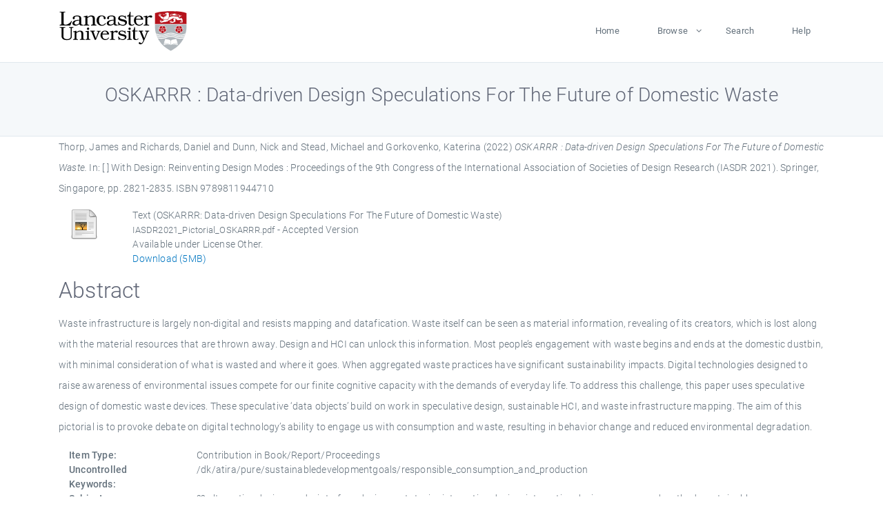

--- FILE ---
content_type: text/html; charset=utf-8
request_url: https://eprints.lancs.ac.uk/id/eprint/162624/
body_size: 6110
content:
<!DOCTYPE html>
<html xmlns="http://www.w3.org/1999/xhtml" lang="en">
  <head>
    <meta charset="utf-8" />
    <title> OSKARRR : Data-driven Design Speculations For The Future of Domestic Waste  - Lancaster EPrints</title>
    
    
    
    <!-- Google Tag Manager -->
<!--
    <script>(function(w,d,s,l,i){w[l]=w[l]||[];w[l].push({'gtm.start':
    new Date().getTime(),event:'gtm.js'});var f=d.getElementsByTagName(s)[0],
    j=d.createElement(s),dl=l!='dataLayer'?'&amp;l='+l:'';j.async=true;j.src=
    'https://www.googletagmanager.com/gtm.js?id='+i+dl;f.parentNode.insertBefore(j,f);
    })(window,document,'script','dataLayer','GTM-MDLDXCK7');</script>
-->
    <!-- End Google Tag Manager -->
  
    <meta charset="utf-8" />
    <meta name="viewport" content="width=device-width, initial-scale=1, shrink-to-fit=no" />
    <meta name="description" content="" />
    <meta name="author" content="" />
    <link rel="icon" href="/img/basic/favicon.ico" type="image/x-icon" />
    <style>
      .loader {
          position: fixed;
          left: 0;
          top: 0;
          width: 100%;
          height: 100%;
          background-color: #F5F8FA;
          z-index: 9998;
          text-align: center;
      }

      .plane-container {
          position: absolute;
          top: 50%;
          left: 50%;
      }
    </style>
  
    <meta name="eprints.eprintid" content="162624" />
<meta name="eprints.rev_number" content="162" />
<meta name="eprints.eprint_status" content="archive" />
<meta name="eprints.userid" content="13568" />
<meta content="pure" name="eprints.source" />
<meta content="disk0/00/16/26/24" name="eprints.dir" />
<meta name="eprints.datestamp" content="2021-11-23 16:25:09" />
<meta name="eprints.lastmod" content="2025-12-13 13:40:40" />
<meta name="eprints.status_changed" content="2021-11-23 16:10:08" />
<meta content="book_section" name="eprints.type" />
<meta name="eprints.metadata_visibility" content="show" />
<meta content="Thorp, James" name="eprints.creators_name" />
<meta name="eprints.creators_name" content="Richards, Daniel" />
<meta name="eprints.creators_name" content="Dunn, Nick" />
<meta name="eprints.creators_name" content="Stead, Michael" />
<meta name="eprints.creators_name" content="Gorkovenko, Katerina" />
<meta name="eprints.creators_id" content="j.thorp1@lancaster.ac.uk" />
<meta name="eprints.creators_id" content="d.richards@lancaster.ac.uk" />
<meta content="nick.dunn@lancaster.ac.uk" name="eprints.creators_id" />
<meta content="m.stead1@lancaster.ac.uk" name="eprints.creators_id" />
<meta content="OSKARRR : Data-driven Design Speculations For The Future of Domestic Waste" name="eprints.title" />
<meta content="pub" name="eprints.ispublished" />
<meta name="eprints.subjects" content="alternative design modesinterface design prototypinginteraction design; interaction design process and methodssustainable designspeculative designsdg 12 - responsible consumption and productionsdg 11 - sustainable cities and communitiessdg 9 - industry, i" />
<meta content="lica" name="eprints.divisions" />
<meta content="/dk/atira/pure/sustainabledevelopmentgoals/responsible_consumption_and_production" name="eprints.keywords" />
<meta name="eprints.abstract" content="Waste infrastructure is largely non-digital and resists mapping and datafication. Waste itself can be seen as material information, revealing of its creators, which is lost along with the material resources that are thrown away. Design and HCI can unlock this information. Most people’s engagement with waste begins and ends at the domestic dustbin, with minimal consideration of what is wasted and where it goes. When aggregated waste practices have significant sustainability impacts. Digital technologies designed to raise awareness of environmental issues compete for our finite cognitive capacity with the demands of everyday life. To address this challenge, this paper uses speculative design of domestic waste devices. These speculative ‘data objects’ build on work in speculative design, sustainable HCI, and waste infrastructure mapping. The aim of this pictorial is to provoke debate on digital technology’s ability to engage us with consumption and waste, resulting in behavior change and reduced environmental degradation." />
<meta content="2022-11-06" name="eprints.date" />
<meta content="published" name="eprints.date_type" />
<meta name="eprints.publisher" content="Springer" />
<meta content="j.thorp1@lancaster.ac.uk" name="eprints.contact_email" />
<meta name="eprints.full_text_status" content="public" />
<meta name="eprints.place_of_pub" content="Singapore" />
<meta name="eprints.pagerange" content="2821-2835" />
<meta name="eprints.pages" content="5761581" />
<meta content="IASDR 2021" name="eprints.event_title" />
<meta name="eprints.event_location" content="Hong Kong" />
<meta name="eprints.event_dates" content="2021-12-05 - 2021-12-09" />
<meta content="TRUE" name="eprints.refereed" />
<meta content="9789811944710" name="eprints.isbn" />
<meta content="[ ] With Design: Reinventing Design Modes : Proceedings of the 9th Congress of the International Association of Societies of Design Research (IASDR 2021)" name="eprints.book_title" />
<meta name="eprints.editors_name" content="Bruyns, Gerhard" />
<meta content="Wei, Huaxin" name="eprints.editors_name" />
<meta content="2022-11-06" name="eprints.hoa_date_pub" />
<meta content="2025-06-13" name="eprints.hoa_date_fcd" />
<meta content="2025-06-13" name="eprints.hoa_date_foa" />
<meta content="AM" name="eprints.hoa_version_fcd" />
<meta name="eprints.hoa_exclude" content="FALSE" />
<meta name="eprints.citation" content="  Thorp, James and Richards, Daniel and Dunn, Nick and Stead, Michael and Gorkovenko, Katerina  (2022) OSKARRR : Data-driven Design Speculations For The Future of Domestic Waste.   In:  [ ] With Design: Reinventing Design Modes : Proceedings of the 9th Congress of the International Association of Societies of Design Research (IASDR 2021).    Springer, Singapore, pp. 2821-2835.  ISBN 9789811944710     " />
<meta content="https://eprints.lancs.ac.uk/id/eprint/162624/1/IASDR2021_Pictorial_OSKARRR.pdf" name="eprints.document_url" />
<link href="http://purl.org/DC/elements/1.0/" rel="schema.DC" />
<meta content="https://eprints.lancs.ac.uk/id/eprint/162624/" name="DC.relation" />
<meta name="DC.title" content="OSKARRR : Data-driven Design Speculations For The Future of Domestic Waste" />
<meta content="Thorp, James" name="DC.creator" />
<meta name="DC.creator" content="Richards, Daniel" />
<meta content="Dunn, Nick" name="DC.creator" />
<meta name="DC.creator" content="Stead, Michael" />
<meta name="DC.creator" content="Gorkovenko, Katerina" />
<meta content="Waste infrastructure is largely non-digital and resists mapping and datafication. Waste itself can be seen as material information, revealing of its creators, which is lost along with the material resources that are thrown away. Design and HCI can unlock this information. Most people’s engagement with waste begins and ends at the domestic dustbin, with minimal consideration of what is wasted and where it goes. When aggregated waste practices have significant sustainability impacts. Digital technologies designed to raise awareness of environmental issues compete for our finite cognitive capacity with the demands of everyday life. To address this challenge, this paper uses speculative design of domestic waste devices. These speculative ‘data objects’ build on work in speculative design, sustainable HCI, and waste infrastructure mapping. The aim of this pictorial is to provoke debate on digital technology’s ability to engage us with consumption and waste, resulting in behavior change and reduced environmental degradation." name="DC.description" />
<meta content="Springer" name="DC.publisher" />
<meta content="Bruyns, Gerhard" name="DC.contributor" />
<meta name="DC.contributor" content="Wei, Huaxin" />
<meta content="2022-11-06" name="DC.date" />
<meta name="DC.type" content="Contribution in Book/Report/Proceedings" />
<meta content="PeerReviewed" name="DC.type" />
<meta name="DC.format" content="text" />
<meta name="DC.language" content="en" />
<meta name="DC.rights" content="other" />
<meta content="https://eprints.lancs.ac.uk/id/eprint/162624/1/IASDR2021_Pictorial_OSKARRR.pdf" name="DC.identifier" />
<meta name="DC.identifier" content="  Thorp, James and Richards, Daniel and Dunn, Nick and Stead, Michael and Gorkovenko, Katerina  (2022) OSKARRR : Data-driven Design Speculations For The Future of Domestic Waste.   In:  [ ] With Design: Reinventing Design Modes : Proceedings of the 9th Congress of the International Association of Societies of Design Research (IASDR 2021).    Springer, Singapore, pp. 2821-2835.  ISBN 9789811944710     " />
<link rel="canonical" href="https://eprints.lancs.ac.uk/id/eprint/162624/" />
<link type="text/xml; charset=utf-8" href="https://eprints.lancs.ac.uk/cgi/export/eprint/162624/RIOXX2/lep-eprint-162624.xml" rel="alternate" title="RIOXX2 XML" />
<link href="https://eprints.lancs.ac.uk/cgi/export/eprint/162624/EndNote/lep-eprint-162624.enw" title="EndNote" rel="alternate" type="text/plain; charset=utf-8" />
<link rel="alternate" title="Multiline CSV" href="https://eprints.lancs.ac.uk/cgi/export/eprint/162624/CSV/lep-eprint-162624.csv" type="text/csv; charset=utf-8" />
<link rel="alternate" title="Atom" href="https://eprints.lancs.ac.uk/cgi/export/eprint/162624/Atom/lep-eprint-162624.xml" type="application/atom+xml;charset=utf-8" />
<link type="text/xml; charset=utf-8" href="https://eprints.lancs.ac.uk/cgi/export/eprint/162624/METS/lep-eprint-162624.xml" rel="alternate" title="METS" />
<link type="text/plain; charset=utf-8" href="https://eprints.lancs.ac.uk/cgi/export/eprint/162624/Simple/lep-eprint-162624.txt" title="Simple Metadata" rel="alternate" />
<link type="text/xml; charset=utf-8" href="https://eprints.lancs.ac.uk/cgi/export/eprint/162624/ContextObject/lep-eprint-162624.xml" title="OpenURL ContextObject" rel="alternate" />
<link type="application/vnd.eprints.data+xml; charset=utf-8" href="https://eprints.lancs.ac.uk/cgi/export/eprint/162624/XML/lep-eprint-162624.xml" title="EP3 XML" rel="alternate" />
<link type="application/rdf+xml" href="https://eprints.lancs.ac.uk/cgi/export/eprint/162624/RDFXML/lep-eprint-162624.rdf" rel="alternate" title="RDF+XML" />
<link type="text/xml; charset=utf-8" rel="alternate" title="MODS" href="https://eprints.lancs.ac.uk/cgi/export/eprint/162624/MODS/lep-eprint-162624.xml" />
<link type="text/plain; charset=utf-8" href="https://eprints.lancs.ac.uk/cgi/export/eprint/162624/Text/lep-eprint-162624.txt" rel="alternate" title="ASCII Citation" />
<link href="https://eprints.lancs.ac.uk/cgi/export/eprint/162624/RDFNT/lep-eprint-162624.nt" title="RDF+N-Triples" rel="alternate" type="text/plain" />
<link title="JSON" rel="alternate" href="https://eprints.lancs.ac.uk/cgi/export/eprint/162624/JSON/lep-eprint-162624.js" type="application/json; charset=utf-8" />
<link type="text/xml; charset=utf-8" href="https://eprints.lancs.ac.uk/cgi/export/eprint/162624/DIDL/lep-eprint-162624.xml" title="MPEG-21 DIDL" rel="alternate" />
<link type="text/plain" title="Reference Manager" rel="alternate" href="https://eprints.lancs.ac.uk/cgi/export/eprint/162624/RIS/lep-eprint-162624.ris" />
<link type="text/html; charset=utf-8" href="https://eprints.lancs.ac.uk/cgi/export/eprint/162624/HTML/lep-eprint-162624.html" title="HTML Citation" rel="alternate" />
<link type="text/plain" href="https://eprints.lancs.ac.uk/cgi/export/eprint/162624/Refer/lep-eprint-162624.refer" rel="alternate" title="Refer" />
<link href="https://eprints.lancs.ac.uk/cgi/export/eprint/162624/DC/lep-eprint-162624.txt" title="Dublin Core" rel="alternate" type="text/plain; charset=utf-8" />
<link type="text/plain; charset=utf-8" title="OpenURL ContextObject in Span" rel="alternate" href="https://eprints.lancs.ac.uk/cgi/export/eprint/162624/COinS/lep-eprint-162624.txt" />
<link title="BibTeX" rel="alternate" href="https://eprints.lancs.ac.uk/cgi/export/eprint/162624/BibTeX/lep-eprint-162624.bib" type="text/plain; charset=utf-8" />
<link href="https://eprints.lancs.ac.uk/cgi/export/eprint/162624/RDFN3/lep-eprint-162624.n3" title="RDF+N3" rel="alternate" type="text/n3" />
<link rel="Top" href="https://eprints.lancs.ac.uk/" />
    <link rel="Sword" href="https://eprints.lancs.ac.uk/sword-app/servicedocument" />
    <link rel="SwordDeposit" href="https://eprints.lancs.ac.uk/id/contents" />
    <link rel="Search" href="https://eprints.lancs.ac.uk/cgi/search" type="text/html" />
    <link title="Lancaster EPrints" rel="Search" href="https://eprints.lancs.ac.uk/cgi/opensearchdescription" type="application/opensearchdescription+xml" />
    <script src="https://www.google.com/jsapi" type="text/javascript">
//padder
</script><script type="text/javascript">
// <![CDATA[
google.load("visualization", "1", {packages:["corechart", "geochart"]});
// ]]></script><script type="text/javascript">
// <![CDATA[
var eprints_http_root = "https://eprints.lancs.ac.uk";
var eprints_http_cgiroot = "https://eprints.lancs.ac.uk/cgi";
var eprints_oai_archive_id = "eprints.lancs.ac.uk";
var eprints_logged_in = false;
var eprints_logged_in_userid = 0;
var eprints_logged_in_username = "";
var eprints_logged_in_usertype = "";
// ]]></script>
    <style type="text/css">.ep_logged_in { display: none }</style>
    <link rel="stylesheet" href="/style/auto-3.4.5.css" type="text/css" />
    <script src="/javascript/auto-3.4.5.js" type="text/javascript">
//padder
</script>
    <link rel="stylesheet" href="/style/app.css" type="text/css" />
    <!--[if lte IE 6]>
        <link rel="stylesheet" type="text/css" href="/style/ie6.css" />
   <![endif]-->
    <meta content="EPrints 3.4.5" name="Generator" />
    <meta content="text/html; charset=UTF-8" http-equiv="Content-Type" />
    <meta content="en" http-equiv="Content-Language" />
    
    
    <script src="/js/app.js">// <!-- No script --></script>
  
  </head>
  <body>
    
      
    <!-- Google Tag Manager (noscript) -->
<!--
    <noscript><iframe src="https://www.googletagmanager.com/ns.html?id=GTM-MDLDXCK7"
	height="0" width="0" style="display:none;visibility:hidden"></iframe></noscript>
-->
    <!-- End Google Tag Manager (noscript) -->
  
      <!-- Pre loader -->
      <div id="loader" class="loader" role="region" aria-label="Page loading">
          <div class="plane-container">
              <div class="l-s-2 blink">LOADING</div>
          </div>
      </div>     
  
    <div id="app" class="paper-loading">

      

      
  <!--    <epc:pin ref="pagetop"/> -->
      
      <div class="invisible-links" role="navigation">
          <a href="#main_content">Skip to main content</a>
      </div>
  
      <nav class="mainnav navbar navbar-default justify-content-between">
          <div class="container relative">
              <a class="offcanvas dl-trigger paper-nav-toggle" data-toggle="offcanvas" aria-expanded="false" aria-label="Toggle navigation">
                  <i></i>
              </a>
              <a class="navbar-brand" href="https://www.lancaster.ac.uk">
                  <div class="logo"><div class="logo-wrapper">
                      <img class="d-inline-block align-top" style="height: 60px;" alt="Lancaster University homepage" src="https://www.lancaster.ac.uk/media/wdp/style-assets/images/logos/lu-logo.svg" />
                  </div></div>
              </a>
              <div class="paper_menu">
                  <div id="dl-menu" class="xv-menuwrapper responsive-menu">
                      <ul class="dl-menu align-items-center">
                          <li><a href="http://eprints.lancs.ac.uk">Home</a></li>
                          <li class="parent"><a href="#">Browse</a>
                              <ul class="lg-submenu">
                                  <li><a href="http://eprints.lancs.ac.uk/view/year/">By Year</a></li>
                                  <li><a href="http://eprints.lancs.ac.uk/view/subjects/">By Subject</a></li>
                                  <li><a href="http://eprints.lancs.ac.uk/view/divisions/">By Department</a></li>
                                  <!-- <li><a href="#project">By Project</a></li> -->
                              </ul>
                          </li>
                          <li><a href="https://eprints.lancs.ac.uk/cgi/search/advanced">Search</a></li>
                          <li><a href="http://eprints.lancs.ac.uk/help">Help</a></li>
                      </ul>
                  </div>
              </div>
          </div>
      </nav>
  

      <main class="page" id="main_content">
        <div class="search-section">
          <div class="container">
            <h1> OSKARRR : Data-driven Design Speculations For The Future of Domestic Waste </h1>
          </div>
        </div>
        <div class="container">
          <div class="ep_summary_content"><div class="ep_summary_content_top"></div><div class="ep_summary_content_left"></div><div class="ep_summary_content_right"></div><div class="ep_summary_content_main">

  <p style="margin-bottom: 1em">
    


    <span class="person_name">Thorp, James</span> and <span class="person_name">Richards, Daniel</span> and <span class="person_name">Dunn, Nick</span> and <span class="person_name">Stead, Michael</span> and <span class="person_name">Gorkovenko, Katerina</span>
  

(2022)

<em>OSKARRR : Data-driven Design Speculations For The Future of Domestic Waste.</em>


    
      In:  
      [ ] With Design: Reinventing Design Modes : Proceedings of the 9th Congress of the International Association of Societies of Design Research (IASDR 2021).
    
    
    
    Springer, Singapore, pp. 2821-2835.
     ISBN 9789811944710
  


  



  </p>

  

  

    
  
    
      
      <div class="container">
        
          <div class="row">
            <div class="col-1"><a href="https://eprints.lancs.ac.uk/162624/1/IASDR2021_Pictorial_OSKARRR.pdf" class="ep_document_link"><img alt="[thumbnail of OSKARRR: Data-driven Design Speculations For The Future of Domestic Waste]" class="ep_doc_icon" src="https://eprints.lancs.ac.uk/style/images/fileicons/text.png" border="0" /></a></div>
            <div class="col-11">
              

<!-- document citation -->


<span class="ep_document_citation">
<span class="document_format">Text (OSKARRR: Data-driven Design Speculations For The Future of Domestic Waste)</span>
<br /><span class="document_filename">IASDR2021_Pictorial_OSKARRR.pdf</span>
 - Accepted Version


  <br />Available under License Other.

</span>

<br />
              <a href="https://eprints.lancs.ac.uk/id/eprint/162624/1/IASDR2021_Pictorial_OSKARRR.pdf" class="ep_document_link">Download (5MB)</a>
              
			  
			  
              
  
              <ul>
              
              </ul>
            </div>
          </div>
        
      </div>
    

  

  

  
    <h2 id="label-abstract">Abstract</h2>
    <p style="text-align: left; margin: 1em auto 0em auto" aria-labelledby="label-abstract"><p class="ep_field_para">Waste infrastructure is largely non-digital and resists mapping and datafication. Waste itself can be seen as material information, revealing of its creators, which is lost along with the material resources that are thrown away. Design and HCI can unlock this information. Most people’s engagement with waste begins and ends at the domestic dustbin, with minimal consideration of what is wasted and where it goes. When aggregated waste practices have significant sustainability impacts. Digital technologies designed to raise awareness of environmental issues compete for our finite cognitive capacity with the demands of everyday life. To address this challenge, this paper uses speculative design of domestic waste devices. These speculative ‘data objects’ build on work in speculative design, sustainable HCI, and waste infrastructure mapping. The aim of this pictorial is to provoke debate on digital technology’s ability to engage us with consumption and waste, resulting in behavior change and reduced environmental degradation.</p></p>
  

  <div class="container">
    <div class="row">
      <div class="col-2 field-label" id="label-type">Item Type:</div>
      <div class="col-10 field-value" aria-labelledby="label-type">
        Contribution in Book/Report/Proceedings
        
        
        
      </div>
    </div>
    
    
      
    
      
    
      
    
      
        <div class="row">
          <div class="col-2 field-label" id="label-keywords">Uncontrolled Keywords:</div>
          <div class="col-10 field-value" aria-labelledby="label-keywords">/dk/atira/pure/sustainabledevelopmentgoals/responsible_consumption_and_production</div>
        </div>
      
    
      
        <div class="row">
          <div class="col-2 field-label" id="label-subjects">Subjects:</div>
          <div class="col-10 field-value" aria-labelledby="label-subjects">?? alternative design modesinterface design prototypinginteraction design; interaction design process and methodssustainable designspeculative designsdg 12 - responsible consumption and productionsdg 11 - sustainable cities and communitiessdg 9 - industry, i ??</div>
        </div>
      
    
      
        <div class="row">
          <div class="col-2 field-label" id="label-divisions">Departments:</div>
          <div class="col-10 field-value" aria-labelledby="label-divisions"><a href="https://eprints.lancs.ac.uk/view/divisions/fass/">Faculty of Arts &amp; Social Sciences</a> &gt; <a href="https://eprints.lancs.ac.uk/view/divisions/lica/">Lancaster Institute for the Contemporary Arts</a></div>
        </div>
      
    
      
        <div class="row">
          <div class="col-2 field-label" id="label-eprintid">ID Code:</div>
          <div class="col-10 field-value" aria-labelledby="label-eprintid">162624</div>
        </div>
      
    
      
    
      
        <div class="row">
          <div class="col-2 field-label" id="label-userid">Deposited By:</div>
          <div class="col-10 field-value" aria-labelledby="label-userid">

<a href="https://eprints.lancs.ac.uk/cgi/users/home?screen=User::View&amp;userid=13568"><span class="ep_name_citation"><span class="person_name">ep_importer_pure</span></span></a>

</div>
        </div>
      
    
      
        <div class="row">
          <div class="col-2 field-label" id="label-datestamp">Deposited On:</div>
          <div class="col-10 field-value" aria-labelledby="label-datestamp">23 Nov 2021 16:25</div>
        </div>
      
    
      
        <div class="row">
          <div class="col-2 field-label" id="label-refereed">Refereed?:</div>
          <div class="col-10 field-value" aria-labelledby="label-refereed">Yes</div>
        </div>
      
    
      
        <div class="row">
          <div class="col-2 field-label" id="label-ispublished">Published?:</div>
          <div class="col-10 field-value" aria-labelledby="label-ispublished">Published</div>
        </div>
      
    
      
        <div class="row">
          <div class="col-2 field-label" id="label-lastmod">Last Modified:</div>
          <div class="col-10 field-value" aria-labelledby="label-lastmod">13 Dec 2025 13:40</div>
        </div>
      
    
    <div class="row">
      <div class="col-2 field-label" id="label-uri">URI:</div>
      <div class="col-10 field-value" aria-labelledby="label-uri"><a href="https://eprints.lancs.ac.uk/id/eprint/162624">https://eprints.lancs.ac.uk/id/eprint/162624</a></div>
    </div>
  </div>

  
  

<!--
  <epc:if test="!$flags{preview}">
    <epc:phrase ref="summary_page:actions"/>
    <div class="container ep_summary_page_actions">
    <epc:foreach expr="action_list('eprint_summary_page_actions',$item)" iterator="action">
      <div class="row">
        <div class="col-2"><epc:print expr="$action.action_icon()" /></div>
        <div class="col-10"><epc:print expr="$action.action_title()" /></div>
      </div>
    </epc:foreach>
    </div>
  </epc:if>
-->

</div><div class="ep_summary_content_bottom"><div class="ep_summary_box ep_plugin_summary_box_altmetric" id="ep_summary_box_16216"><div class="ep_summary_box_title"><div class="ep_no_js">Altmetric</div><div class="ep_only_js" id="ep_summary_box_16216_colbar"><a onclick="EPJS_blur(event); EPJS_toggleSlideScroll('ep_summary_box_16216_content',true,'ep_summary_box_16216');EPJS_toggle('ep_summary_box_16216_colbar',true);EPJS_toggle('ep_summary_box_16216_bar',false);return false" class="ep_box_collapse_link" href="#"><img src="/style/images/minus.png" border="0" alt="-" /> Altmetric</a></div><div class="ep_only_js" id="ep_summary_box_16216_bar" style="display: none"><a href="#" class="ep_box_collapse_link" onclick="EPJS_blur(event); EPJS_toggleSlideScroll('ep_summary_box_16216_content',false,'ep_summary_box_16216');EPJS_toggle('ep_summary_box_16216_colbar',true);EPJS_toggle('ep_summary_box_16216_bar',false);return false"><img alt="+" border="0" src="/style/images/plus.png" /> Altmetric</a></div></div><div id="ep_summary_box_16216_content" class="ep_summary_box_body"><div id="ep_summary_box_16216_content_inner"><div data-isbn="9789811944710" class="altmetric-embed"></div><script src="https://embed.altmetric.com/assets/embed.js" type="text/javascript">// <!-- No script --></script></div></div></div></div><div class="ep_summary_content_after"></div></div>
        </div>
      </main>

      
      <footer>
          <div class="container">
              <div class="row" style="justify-content: space-between;">
                  <div class=" col-lg-4 col-xl-6 col-12 responsive-phone footer-library"><a href="https://www.lancaster.ac.uk/library" class="">
                      <div class="logo"><div class="logo-wrapper">
                          <img src="https://www.lancaster.ac.uk/media/wdp/style-assets/images/library/library-logo.svg" style="height: 60px" alt="Lancaster University Library homepage" />
                          <span class="circle"></span>
                      </div></div>
                  </a>
                  </div>
                  <div class="col-xl-3 responsive-phone">
                      <div class="h6">Links</div>
                      <ul class="footer-links">
                          <li><a href="https://www.eprints.org/uk/index.php/eprints-software/">EPrints</a></li>
                          <li><a href="http://eprints.lancs.ac.uk/help">FAQ</a></li>
                          <li><a href="https://www.lancaster.ac.uk/privacy/">Privacy Policy</a></li>
                      </ul>
                  </div>
                  <div class="col-6 col-md-12 col-12 col-xl-3 responsive-phone">
                      <div class="h6">Connect via Social Media</div>
                      <ul class="social">
                          <li class="facebook"><a href="https://en-gb.facebook.com/LancasterUniversityLibrary/" aria-label="Facebook"><span class="icon icon-facebook"></span></a>
                          </li>
                          <li class="twitter"><a href="https://twitter.com/LancasterUniLib" aria-label="Twitter"><span class="icon icon-twitter"></span></a>
                          </li>
                      </ul>
                      <div class="copyrights">
                          <p>© 2020 Lancaster University Library</p>
                      </div>
                  </div>
              </div>
          </div>
      </footer>
  

    </div>
  </body>
</html>